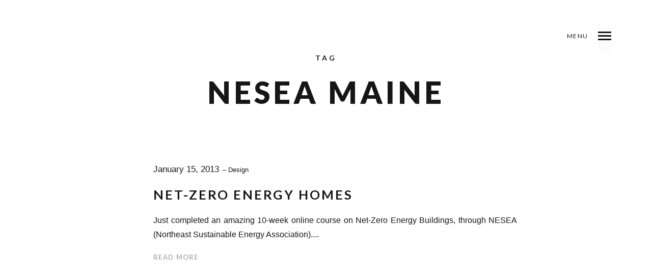

--- FILE ---
content_type: text/css
request_url: https://www.benjamin-co.com/wp-content/themes/benco/css/benjamin-co.css?ver=1.7
body_size: 2546
content:
/* Benjamin + Co. Custom Styles */

/* MOBILE MENU */
.overlay.overlay--navigation {
	background: none;
	background-color: transparent;
	/*
	background-repeat: no-repeat;
	background-size: 300px;
	background-position: center 1rem;
	*/
}
.overlay.overlay--navigation .overlay__wrapper {
	background-color: rgba(37, 76, 91, 0.5) !important; /* dark blue */
	/*justify-content: start;*/
}
#menu-main-menu.menu--main-menu {
	display: inline-block;
	font-size: 2em;
	padding: 2rem 4rem;
	background-color: rgba(109, 170, 115, 0.9);
	border-radius: 10px;
	box-shadow: 1px 1px 5px rgba(0,0,0,0.4);	
}
.overlay #menu-main-menu.menu--main-menu li a {
	display: inline-block;
}
#menu-main-menu.menu--main-menu li:hover {
	background-color: transparent;
}
.overlay #menu-main-menu.menu--main-menu li:hover a {
	color: rgba(37, 76, 91, 1.0); /* dark blue */
}
.overlay #menu-main-menu.menu--main-menu li a,
#menu-main-menu.menu--main-menu > li > a::after,
#menu-main-menu.menu--main-menu li:hover a span.menu__item--current::after,
#menu-main-menu.menu--main-menu li a:hover span.menu__item--current::after
{
	transition: all .4s cubic-bezier(.455,.03,.515,.955);
	/* transition: all .3s cubic-bezier(.175,.885,.32,1.075); */
}
#menu-main-menu.menu--main-menu > li > a::after {
	content: '';
	overflow: hidden;
	position: absolute;
	left: 0;
	display: block;
	width: 0;	
	background-color: #fff;
	height: 2px;
	bottom: 7px;
}
#menu-main-menu.menu--main-menu > li:hover > a::after {
	width: 100%;
}
#menu-main-menu.menu--main-menu > li > a {
	opacity: 1;
	transform: translateY(0);
	/*transition: all .3s cubic-bezier(.455,.03,.515,.955);*/
}
/* current page hide underline */
#menu-main-menu.menu--main-menu > li.current-menu-item > a::after,
#menu-main-menu.menu--main-menu > li.current_page_item > a::after
{
	display: none;
}
/* current page strikethrough */
#menu-main-menu.menu--main-menu li:hover a span.menu__item--current::after,
#menu-main-menu.menu--main-menu li a:hover span.menu__item--current::after
{
	background-color: rgba(37, 76, 91, 1.0); /* dark blue */
}
@media screen and (max-width: 799px) {
	.admin-bar .sidebar__overlay-before {
		margin-top: 0px;
	}
	#menu-main-menu.menu--main-menu {
		font-size: 1.5em;
		padding: 1.3rem 2rem;
		border-radius: 7px;
		box-shadow: none;	
	}	
	#menu-main-menu.menu--main-menu > li > a::after {
		bottom: 3px;
	}	
}

.content .page__content h3,
.content .page__content p 
{
	margin-bottom: 1.5rem;
}


/* HERO CONTENT */
.page-template-blog-archive .hero__content {
	background-color: hsla(196, 42%, 25%, 0.5) !important;
}
.home .hero .hero__content {
	background-color: rgba(150,108,83,0.6) !important;
}
.hero--light .hero__content * {
	text-shadow: 1px 1px 5px rgba(0,0,0,0.2)
}
/*
.hero__description h2 {
	max-width: auto;
}
*/
header .hero__description .titleBlock {
	text-align: center; 
	/* max-width: 750px; */
	margin: auto;
	width: 100%;
	margin-top: -3rem;
}
header .hero__content .hero__description .titleBlock h1,
header .hero__content .hero__description .titleBlock h2
{
	margin: 0;
	margin-bottom: 0.5rem;
}
.home header .hero__content .hero__description .titleBlock h1,
.page-id-2905 header h1.hero__title
{
	text-indent: -10000px;
	height: 1px;
}
header .hero__content .hero__description .titleBlock h2 {
	margin-bottom: 0;
	font-family: "Open Sans", sans-serif !important;
	font-weight: 700;
}
header .hero__description .titleBlock p {
	margin: 0;
	padding: 0;
	overflow: auto;
}
.home header .hero__description .titleBlock img {
	max-width: 520px;
	width: 98%;
	display: block;
	margin: 0 auto 1.5rem;
}
body:not(.home) header .hero__description .titleBlock img {
	max-width: 320px;
	width: 80%;
	display: block;
	margin: 0 auto 1.5rem;	
	border-bottom: 3px solid #fff;
	padding-bottom: 1.5rem;	
}
@media screen and (max-width: 500px) {
	header .hero__description .titleBlock img {
		width: 90%;
	}
	header .hero__content .hero__description .titleBlock h2 {
		font-size: 1.4em;
		line-height: 1.2;
	}
}

/* h1 */
.hero__description h1 {
	font-family: "Open Sans",sans-serif !important;
	font-weight: 900;
}

/* PROJECTS SECTION - HOMEPAGE */ 
.home .content.content--portfolio-archive,
.page-template-projects-list .content.content--portfolio-archive
{
	margin-bottom: 5rem;
}
.home .content.content--portfolio-archive h2,
.hero__description h2
{
	margin-bottom: 3.5rem;
	font-family: "Open Sans",sans-serif !important;
	font-weight: 900;
	/* text-transform: uppercase; */
}
.hero__description h2 {
	margin-bottom: 0;
}
@media screen and (min-width: 900px) {
	.home .content.content--portfolio-archive h2 {
		margin-top: -2.5rem;
	}

}
.projects article a .masonry__item-image {
	margin-bottom: 1rem;
} 
.home .content.content--portfolio-archive h2,
.home .projects article a h4.masonry__item-title
{
	color: #223e62; /* darker blue black */
}
.home .projects article a:hover h4.masonry__item-title {
	color: #6daa73; /* green */
	color: #788a94; /* gray blue */
}
.page-id-304 .content h2 {
	margin-bottom: 1.5rem;
	font-family: "Open Sans", sans-serif !important;
	font-weight: 900;
}
.page-id-304 .content h4 {
	margin-bottom: 0.5rem;
	font-weight: 500;
}

/* WHAT WE DO */
h2.reg {
	font-family: "Open Sans",sans-serif !important;
	font-weight: 900;
	font-size: 2.9em;
}
.grid__item.lap-four-twelfths p {
	margin: 0;
	padding: 0;
}
.grid__item.lap-four-twelfths img {
	margin-bottom: 1rem;
	display: block;
	margin-bottom: 1.4rem;
	border: 1px solid #ccc;
}
.grid__item.lap-four-twelfths h3 {
	color: #223e62; /* darker blue black */
	margin-bottom: 0.6rem;
}
.grid__item.lap-four-twelfths p {
	font-size: 0.9em;
	line-height: 1.6;
	font-weight: 400;
	color: #333;
}


/* GLOBAL */
body .pixcode.btn,
body a.pixcode.btn 
{
	background-color: #223e62;
	border-radius: 3px;
}
body .pixcode.btn:hover,
body a.pixcode.btn:hover
{
	background-color: #395983; /* medium blue */
}

footer.footer {
	background-color: #121e2d; /* darkest blue */
	z-index: 100;
}
footer.footer .content .widget h3.widget__title {
	margin-bottom: 1.0rem;
}
footer.footer .content .widget a {
	color: #788a94; /* gray blue */
}
footer.footer .content .widget a:hover {
	color: #fff; 
}
@media screen and (min-width: 800px) {
	footer.footer .content .grid .widget.grid__item {
		margin-top: 0;
		padding-left: 0;
	}
}
@media screen and (max-width: 799px) {
	footer.footer .content .grid {
		text-align: center;
	}
}
@media screen and (min-width: 1024px) and (max-width:1199px) {
	footer.footer .content .grid {
		margin-left: initial; 
	}
}

.menu-social-menu-container a[href*="facebook"]:before, 
[class*="social-menu"] a[href*="facebook"]:before,
.menu-social-menu-container a[href*="instagram"]:before, 
[class*="social-menu"] a[href*="instagram"]:before
{
	background-color: #788a94; /* gray blue */
	color: #fff;
}
.menu-social-menu-container a[href*="facebook"]:hover::before, 
[class*="social-menu"] a[href*="facebook"]:hover::before,
.menu-social-menu-container a[href*="instagram"]:hover::before, 
[class*="social-menu"] a[href*="instagram"]:hover::before
{
	background-color: #fff; 
	color: #788a94; /* gray blue */
}

body .grecaptcha-badge { 
	visibility: hidden;
	z-index: 999;	
}
body.page-id-304 .grecaptcha-badge { 
	visibility: visible;
}

.tabs__nav a {
	font-family: "Open Sans",sans-serif !important;
	font-weight: 400;
}
.pressBlock {
	text-align: center;
}
.grid__item.lap-four-twelfths h3 {
	letter-spacing: 1px;
}

article.page a {
	color: #395983; /* medium blue */
}
article.page a:hover {
	color: #5485c5; /* bright blue */
	border-color: #a7a7a7;
}

footer .textwidget.custom-html-widget img {
	width: 30%;
	display: inline-block;
	float: left;
}
footer .textwidget.custom-html-widget img.secondLogo {
	width: 40%;
	margin-left: 1rem;
	margin-top: 1rem;
}
@media screen and (max-width: 800px) {
	footer .textwidget.custom-html-widget img {
		width: 40%;
		margin-left: 5%;
		margin-right: 5%;
	}
	footer .textwidget.custom-html-widget img.secondLogo {
		margin-top: 12%;
	}		
}
@media screen and (max-width: 400px) {
	footer .textwidget.custom-html-widget img {
		width: 80%;
		margin: 1rem auto;
		display: block;
		float: none;
	}	
	footer .textwidget.custom-html-widget img.secondLogo {
		margin: 1rem auto;
		width: 80%;		
	}		
}
footer #custom_html-2 h3 {
	display: none;
}
footer #custom_html-2 .menu-social-menu-container::before {
	content: "SOCIAL";
	display: block;
	color: #fff;
	font-size: 0.82353rem;
	line-height: 1.5;
	font-weight: 700;
	margin-bottom: 1rem;
}
footer #custom_html-2 .custom-html-widget > a:first-of-type::before {
	content: "MEMBERSHIPS";
	color: #fff;
	display: block;
	font-size: 0.82353rem;
	line-height: 1.5;
	font-weight: 700;
	margin-bottom: 1rem;
	margin-top: 1rem;
}

/* design and styling for new Timber Frame and Services pages */
.page-id-3089 .content {
	color: #4C5760; /* black coral */
}
.page-id-3089 .wp-block-image figcaption { /* timber frame page */
	font-size: 0.8rem;
	color: #e08b28; 
}
.page-id-3089 .wp-block-image figure img {
	border: 1px solid #ccc;
}
.page-id-3089 .wp-block-image figure img:hover {
	border-color: #e08b28;
}
.page-id-3089 p strong a {
	color: #e08b28;
}
.page-id-3089 p strong a:hover {
	color: #ff9922;
}
.page-id-3089 h2 {
	margin-bottom: 0.5rem;
	color: #a77862; /* warmer brown */
	text-transform: none;
}
.page-id-3089 .upper {
	text-transform: uppercase;
}
.page-id-3089 .content .page__content h3 {
	font-size: 1.1rem;
	font-weight: 400;
	letter-spacing: 0.1rem;
	color: #847168; /* dark taupe */
	color: #7f9e70; /* dark green */
	color: #9b8a82; /* taupe */
	color: #fff;
	margin-bottom: 0.5rem;
	background-color: #e8e8ee;
	background-color: #9b8a82; /* taupe */
	border-radius: 6px;
	padding: 0.5rem;
	max-width: 80%;
	margin: 0.5rem auto 1rem;
}
.page-id-3089 .content .page__content ul {
	list-style: outside;
	font-size: 0.9em;
	margin-left: 1rem;
}

.home .bucket .wp-block-image a img {
	transition: all .3s ease-in-out; 
}
.home .bucket .wp-block-image a:hover img {
	opacity: 0.5;
}
.home .bucket .wp-block-image figure.aligncenter {
	transform: translateY(0);
}
.home .bucket h3.has-text-align-center {
	margin-top: 1rem;
}

